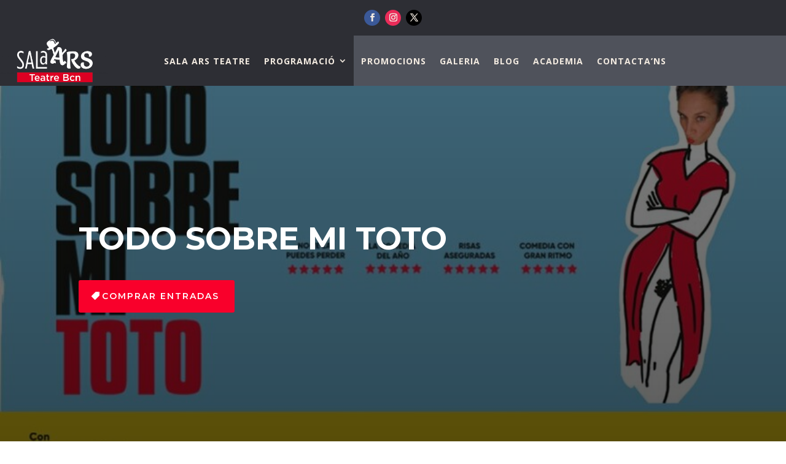

--- FILE ---
content_type: application/javascript; charset=utf-8
request_url: https://www.salaarsteatre.com/wp-content/plugins/divi-contact-module-pro/script.min.js?v2&ver=6.9
body_size: 1750
content:
function handleDaffFileInput(obj){const $=jQuery;let data=new FormData;let file=obj[0].files[0];if(!file){return false}let mbSize=obj.attr("data-file-size");let maxSize=obj.attr("data-file-size")*1024*1024;let nonce=obj.attr("data-nonce");let changeFileText=obj.attr("data-change-text");if(file.size>maxSize){alert(`The maximum file size is ${mbSize}MB`)}else{data.append("upload",file);data.append("action","daff_file_up");data.append("_wpnonce",nonce);obj.parent().next().html(`<img width="20" src="${daffData.spinner}" />`);$.ajax({url:daffData.ajaxUrl,type:"post",data:data,contentType:false,processData:false,success:response=>{obj.next().text(changeFileText);if(response.url){obj.closest(".et_pb_contact_field").find(":text").val(response.url).change();obj.parent().next().text(file.name)}}})}}function removeIfHasFile($this){let parent=jQuery($this).closest("label");if(parent.find("input").first().val()){let buttonText=jQuery($this).attr("data-button-text");let noFileText=jQuery($this).attr("data-no-file-text");parent.find("input").first().val("");parent.find("span.upload-label").text(buttonText);parent.next().text(noFileText);return false}return true}jQuery(document).ready($=>{$(".divi-star-rating").each(function(){let input=$(this).next();input.hide().val(1).change();$(this).starRating({totalStars:$(this).data("rateit-max"),emptyColor:"lightgray",hoverColor:$(this).data("color"),activeColor:$(this).data("color"),strokeWidth:0,starSize:$(this).data("size"),useGradient:false,useFullStars:true,disableAfterRate:false,initialRating:1,callback:currentRating=>{input.val(currentRating).change()}})});$("[data-create-select2]").each(function(){$(this).select2();$(this).parent().addClass("data-create-select2")});$(".select2-selection__rendered").addClass("et_pb_contact_select").addClass("input");$(".select2-selection.select2-selection--single").each(function(){$(this).css("border-radius",$(this).find(".input").css("border-radius"))});$(".select2-selection__arrow b").each(function(){$(this).css("border-color",$(this).parent().prev().css("color")+" transparent transparent transparent")});$("[data-date-format]").each(function(){$(this).prev().css({position:"absolute","z-index":1,"font-size":$(this).css("font-size"),color:$(this).css("color"),padding:$(this).css("padding").replace("px","")*1+2+"px"}).show();$(this).css("padding-left",$(this).css("padding-left").replace("px","")*2+15+"px");let format=$(this).data("date-format");$(this).datepicker({dateFormat:format,changeYear:true,changeMonth:true})});$("[data-custom-field-type=file]").each(function(){const parent=$(this).parent();let buttonText=$(this).attr("data-button-text");let noFileText=$(this).attr("data-no-file-text");let changeText=$(this).attr("data-change-text");let fileSize=$(this).attr("data-file-size");let nonce=$(this).attr("data-nonce");let accept=$(this).attr("data-custom-field-accept");parent.find("input").hide();let hideNoFile="";parent.append(`
        <label  class="daff-cursor-pointer divi-simple-upload-button button btn btn-primary primary-button et_pb_button"><input onclick="return removeIfHasFile(this)"  accept="${accept}"  type=file class="daff-d-none" onchange="handleDaffFileInput(jQuery(this))" data-file-size="${fileSize}" data-no-file-text="${noFileText}" data-nonce="${nonce}" data-change-text="${changeText}" data-button-text="${buttonText}" /> <span class="upload-label">${buttonText}</span></label> &nbsp; &nbsp;<span class="divi-simple-file-name input daff-bg-transparent" > ${noFileText}</span>
        `)});let binded=false;$("#et-fb-app").bind("DOMSubtreeModified",function(){if($("#et-fb-attach_advanced_fields").length){if(!binded){$("#et-fb-attach_advanced_fields").change(function(){if($(this).val()=="on"){$('[data-name="field_type"]').closest(".et-fb-form__group").hide();$("#et-fb-min_length-number").closest(".et-fb-form__group").hide();$("#et-fb-max_length-number").closest(".et-fb-form__group").hide();$("#et-fb-allowed_symbols").closest(".et-fb-form__group").hide()}else{$('[data-name="field_type"]').closest(".et-fb-form__group").show();$("#et-fb-min_length-number").closest(".et-fb-form__group").show();$("#et-fb-max_length-number").closest(".et-fb-form__group").show();$("#et-fb-allowed_symbols").closest(".et-fb-form__group").show()}hideLabels()}).change();trackChange($("#et-fb-attach_advanced_fields")[0]);binded=true}hideLabels()}else if($("#et-fb-r_enable_confirmation").length){hideLabels()}else{binded=false}});function hideLabels(){setTimeout(()=>{$("#et-fb-attach_field_type").closest(".et-fb-option-container").find(".et-fb-no-vb-support-warning").hide();$("#et-fb-attach_file_size").closest(".et-fb-option-container").find(".et-fb-no-vb-support-warning").hide();$("#et-fb-attach_button_text").closest(".et-fb-option-container").find(".et-fb-no-vb-support-warning").hide();$("#et-fb-attach_change_file_label").closest(".et-fb-option-container").find(".et-fb-no-vb-support-warning").hide();$("#et-fb-attach_no_file_label").closest(".et-fb-option-container").find(".et-fb-no-vb-support-warning").hide();$("#et-fb-attach_star_design").closest(".et-fb-option-container").find(".et-fb-no-vb-support-warning").hide();$("#et-fb-attach_star_width").closest(".et-fb-option-container").find(".et-fb-no-vb-support-warning").hide();$("#et-fb-attach_star_amount").closest(".et-fb-option-container").find(".et-fb-no-vb-support-warning").hide();$("#et-fb-attach_date_option").closest(".et-fb-option-container").find(".et-fb-no-vb-support-warning").hide();$("#et-fb-attach_date_format").closest(".et-fb-option-container").find(".et-fb-no-vb-support-warning").hide();$("#et-fb-attach_time_format").closest(".et-fb-option-container").find(".et-fb-no-vb-support-warning").hide();$("#et-fb-r_enable_confirmation").closest(".et-fb-option-container").find(".et-fb-no-vb-support-warning").hide();$("#et-fb-r_confirmation_message").closest(".et-fb-option-container").find(".et-fb-no-vb-support-warning").hide();$("#et-fb-r_confirmation_subject").closest(".et-fb-option-container").find(".et-fb-no-vb-support-warning").hide()},50)}MutationObserver=window.MutationObserver||window.WebKitMutationObserver;var trackChange=function(element){var observer=new MutationObserver(function(mutations,observer){if(mutations[0].attributeName=="value"){$(element).trigger("change")}});observer.observe(element,{attributes:true})}});